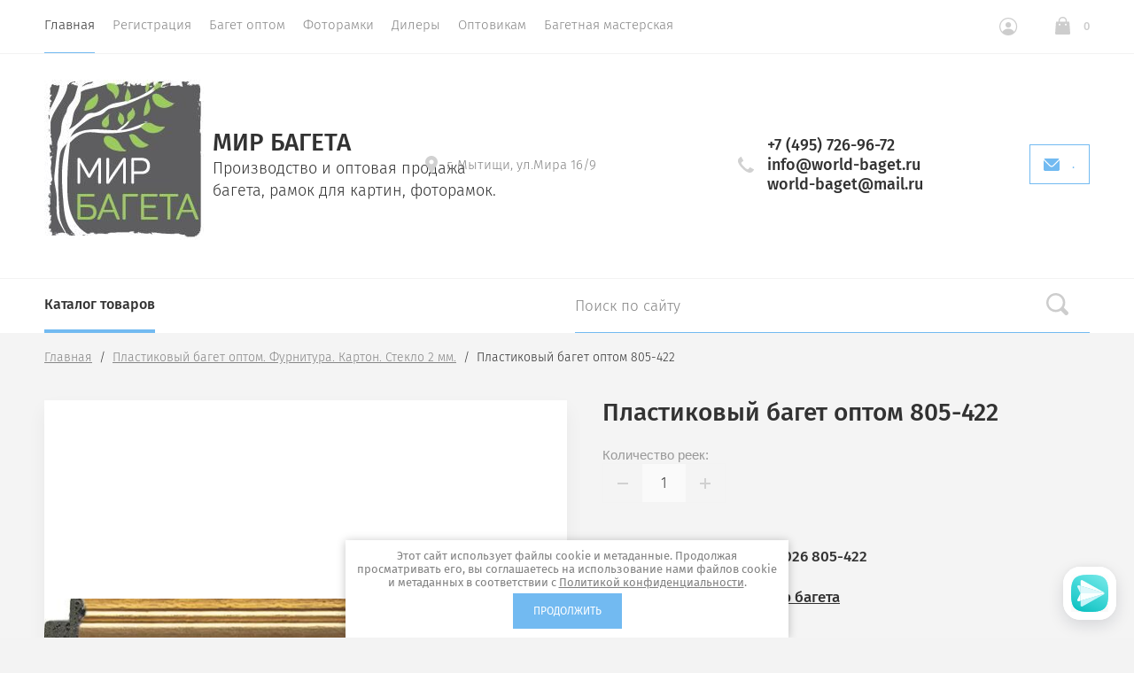

--- FILE ---
content_type: text/html; charset=utf-8
request_url: https://world-baget.ru/mir-bageta-mytishchi/product/plastikovyj-baget-optom-805-422
body_size: 16376
content:

			<!doctype html>
<html lang="ru">
<head>
	<meta charset="utf-8">
	<meta name="robots" content="all"/>
	<title>Пластиковый багет оптом 805-422</title>
	<meta name="description" content="Купить пластиковый багет оптом 805-422, дешево пластиковый багет оптом от производителя, купить багет оптом, багет оптом Москва, багет для картин, российский багет оптом, багет производства Россия.">
	<meta name="keywords" content="Купить пластиковый багет оптом 805-422, дешево пластиковый багет оптом от производителя, купить багет оптом, багет оптом Москва, багет для картин, российский багет оптом, багет производства Россия.">
	<meta name="SKYPE_TOOLBAR" content="SKYPE_TOOLBAR_PARSER_COMPATIBLE">
	<meta name="viewport" content="width=device-width, initial-scale=1.0, maximum-scale=1.0, user-scalable=no">
	<meta name="format-detection" content="telephone=no">
	<meta http-equiv="x-rim-auto-match" content="none">
		<!--<link rel="stylesheet" href="/t/v14303/images/css/theme.scss.css">-->

	<link rel="stylesheet" href="/g/css/styles_articles_tpl.css">
	<script src="/g/libs/jquery/1.10.2/jquery.min.js"></script>
	<meta name="yandex-verification" content="0277eea93a30dea1" />
<meta name="yandex-verification" content="0277eea93a30dea1" />
<meta name="google-site-verification" content="oilWDPk2Xg6UmqnI4RXq-bnE66VkAEsIHiqegyw-PUQ" />

            <!-- 46b9544ffa2e5e73c3c971fe2ede35a5 -->
            <script src='/shared/s3/js/lang/ru.js'></script>
            <script src='/shared/s3/js/common.min.js'></script>
        <link rel='stylesheet' type='text/css' href='/shared/s3/css/calendar.css' /><link rel='stylesheet' type='text/css' href='/shared/highslide-4.1.13/highslide.min.css'/>
<script type='text/javascript' src='/shared/highslide-4.1.13/highslide-full.packed.js'></script>
<script type='text/javascript'>
hs.graphicsDir = '/shared/highslide-4.1.13/graphics/';
hs.outlineType = null;
hs.showCredits = false;
hs.lang={cssDirection:'ltr',loadingText:'Загрузка...',loadingTitle:'Кликните чтобы отменить',focusTitle:'Нажмите чтобы перенести вперёд',fullExpandTitle:'Увеличить',fullExpandText:'Полноэкранный',previousText:'Предыдущий',previousTitle:'Назад (стрелка влево)',nextText:'Далее',nextTitle:'Далее (стрелка вправо)',moveTitle:'Передвинуть',moveText:'Передвинуть',closeText:'Закрыть',closeTitle:'Закрыть (Esc)',resizeTitle:'Восстановить размер',playText:'Слайд-шоу',playTitle:'Слайд-шоу (пробел)',pauseText:'Пауза',pauseTitle:'Приостановить слайд-шоу (пробел)',number:'Изображение %1/%2',restoreTitle:'Нажмите чтобы посмотреть картинку, используйте мышь для перетаскивания. Используйте клавиши вперёд и назад'};</script>
<link rel="icon" href="/favicon.png" type="image/png">

<!--s3_require-->
<link rel="stylesheet" href="/g/basestyle/1.0.1/user/user.css" type="text/css"/>
<link rel="stylesheet" href="/g/basestyle/1.0.1/user/user.brown.css" type="text/css"/>
<script type="text/javascript" src="/g/basestyle/1.0.1/user/user.js" async></script>
<!--/s3_require-->

		<link rel="stylesheet" href="/g/css/styles_articles_tpl.css">
<meta name="yandex-verification" content="0277eea93a30dea1" />
<meta name="yandex-verification" content="0277eea93a30dea1" />
<meta name="google-site-verification" content="oilWDPk2Xg6UmqnI4RXq-bnE66VkAEsIHiqegyw-PUQ" />

            <!-- 46b9544ffa2e5e73c3c971fe2ede35a5 -->
            <script src='/shared/s3/js/lang/ru.js'></script>
            <script src='/shared/s3/js/common.min.js'></script>
        <link rel='stylesheet' type='text/css' href='/shared/s3/css/calendar.css' /><link rel='stylesheet' type='text/css' href='/shared/highslide-4.1.13/highslide.min.css'/>
<script type='text/javascript' src='/shared/highslide-4.1.13/highslide-full.packed.js'></script>
<script type='text/javascript'>
hs.graphicsDir = '/shared/highslide-4.1.13/graphics/';
hs.outlineType = null;
hs.showCredits = false;
hs.lang={cssDirection:'ltr',loadingText:'Загрузка...',loadingTitle:'Кликните чтобы отменить',focusTitle:'Нажмите чтобы перенести вперёд',fullExpandTitle:'Увеличить',fullExpandText:'Полноэкранный',previousText:'Предыдущий',previousTitle:'Назад (стрелка влево)',nextText:'Далее',nextTitle:'Далее (стрелка вправо)',moveTitle:'Передвинуть',moveText:'Передвинуть',closeText:'Закрыть',closeTitle:'Закрыть (Esc)',resizeTitle:'Восстановить размер',playText:'Слайд-шоу',playTitle:'Слайд-шоу (пробел)',pauseText:'Пауза',pauseTitle:'Приостановить слайд-шоу (пробел)',number:'Изображение %1/%2',restoreTitle:'Нажмите чтобы посмотреть картинку, используйте мышь для перетаскивания. Используйте клавиши вперёд и назад'};</script>
<link rel="icon" href="/favicon.png" type="image/png">

<!--s3_require-->
<link rel="stylesheet" href="/g/basestyle/1.0.1/user/user.css" type="text/css"/>
<link rel="stylesheet" href="/g/basestyle/1.0.1/user/user.brown.css" type="text/css"/>
<script type="text/javascript" src="/g/basestyle/1.0.1/user/user.js" async></script>
<!--/s3_require-->
	



	<link rel="stylesheet" type="text/css" href="/g/shop2v2/default/css/theme.less.css"><script type="text/javascript" src="/g/printme.js"></script>
<script type="text/javascript" src="/g/shop2v2/default/js/tpl.js"></script>
<script type="text/javascript" src="/g/shop2v2/default/js/baron.min.js"></script>
<script type="text/javascript" src="/g/shop2v2/default/js/shop2.2.js"></script>
<script type="text/javascript">shop2.init({"productRefs": {"665128704":{"dlina":{"2.9":["904189304"]},"shirina_profilya":{"98476403":["904189304"]},"vysota_profilya":{"98476603":["904189304"]},"profil":{"102579603":["904189304"]},"cvet_71":{"95478403":["904189304"]}}},"apiHash": {"getPromoProducts":"0517da47139bad141e89904bac27d6b8","getSearchMatches":"62ec85775366d1d22d861cd04ae63245","getFolderCustomFields":"f49a8b8a515828aeae95d0eb07381cc2","getProductListItem":"9f0cb2af4b55807110160ef0929580b0","cartAddItem":"27202c13328e9eca00bc314912f45e8f","cartRemoveItem":"6c248aedc717bb5b91d258452d482300","cartUpdate":"b427527112519fe3ca4a09cab6f62c73","cartRemoveCoupon":"f2ae69d97bee676a6accd03845356b65","cartAddCoupon":"fbef95a66e896b834c5a6cb09227a4ef","deliveryCalc":"62e432282032a12cbb218b720d80b497","printOrder":"d88e9767224e2bc36e28a8e464e5882b","cancelOrder":"830a3d92f5ce6296e8f5f8dbadeabe57","cancelOrderNotify":"388bd6de0edac400681fa0ace9d3ea6b","repeatOrder":"02d0d240ff5f5d46f76a8384e57df0b4","paymentMethods":"d9ba9f1fe5b867e5c7be840bea2be210","compare":"622f25eeb8634620a86788ebf46f6d21"},"verId": 2253522,"mode": "product","step": "","uri": "/mir-bageta-mytishchi","IMAGES_DIR": "/d/","my": {"show_sections":true,"lazy_load_subpages":false,"new_alias":"New!","special_alias":"Sale!","price_fa_rouble":true,"buy_alias":"\u0412 \u043a\u043e\u0440\u0437\u0438\u043d\u0443","show_rating_sort":true,"search_range_max":800,"hide_share":true}});</script>
<style type="text/css">.product-item-thumb {width: 312px;}.product-item-thumb .product-image, .product-item-simple .product-image {height: 312px;width: 312px;}.product-item-thumb .product-amount .amount-title {width: 216px;}.product-item-thumb .product-price {//width: 262px;}.shop2-product .product-side-l {width: 200px;}.shop2-product .product-image {height: 190px;width: 200px;}.shop2-product .product-thumbnails li {width: 56px;height: 56px;}</style>	
	<script src="/g/libs/owl-carousel/2.2.1/owl.carousel.min.js" charset="utf-8"></script>
	<script src="/g/libs/jquery-formstyler/1.7.4/jquery.formstyler.min.js"></script>
	<script type="text/javascript" src="/g/s3/misc/eventable/0.0.1/s3.eventable.js"></script>
	<script type="text/javascript" src="/g/s3/misc/math/0.0.1/s3.math.js"></script>
	<script type="text/javascript" src="/g/s3/menu/allin/0.0.2/s3.menu.allin.js"></script>
	<script src="/g/s3/misc/form/1.0.0/s3.form.js" charset="utf-8"></script>
	<script src="/g/templates/shop2/2.74.2/js/plugins.min.js" charset="utf-8"></script>
	
	<!-- <script src="/g/templates/shop2/2.74.2/js/main.js" charset="utf-8"></script> -->
	<script src="/t/v14303/images/js/local_main.js" charset="utf-8"></script>
	<!--<link rel="stylesheet" href="/t/v14303/images/css/theme.scss.css">-->
	 	    <link rel="stylesheet" href="/t/v14303/images/theme6/theme.scss.css">
	<!--[if lt IE 10]>
<script src="/g/libs/ie9-svg-gradient/0.0.1/ie9-svg-gradient.min.js"></script>
<script src="/g/libs/jquery-placeholder/2.0.7/jquery.placeholder.min.js"></script>
<script src="/g/libs/jquery-textshadow/0.0.1/jquery.textshadow.min.js"></script>
<script src="/g/s3/misc/ie/0.0.1/ie.js"></script>
<![endif]-->
<!--[if lt IE 9]>
<script src="/g/libs/html5shiv/html5.js"></script>
<![endif]-->

<link rel="stylesheet" href="/t/v14303/images/css/site.addons.scss.css">

</head>
<body style="opacity: 0;">
	
	<div class="site-wrapper st-container" id="st-container">
		<div class="site_wrap_in  folder_wrap">
		<header role="banner" class="site-header">
			<div class="header_top">
				<div class="header_top__left_wrap">
											<nav class="menu-top-wrapper">
							<ul class="menu-top menu flex-menu"><li class="opened active"><a href="/" >Главная</a><ul class="level-2"><li><a href="/o-nas" >О нас</a></li><li><a href="/kontakty" >Контакты</a></li></ul></li><li><a href="/registraciya" >Регистрация</a></li><li><a href="http://world-baget.ru/magazin/folder/plastikovyy-baget-optom" >Багет оптом</a></li><li><a href="http://world-baget.ru/magazin/folder/standartnyye-ramki-i-ramy-iz-dekorativnogo-plastika-fotoramki-optom" >Фоторамки</a></li><li><a href="/dilery-kompanii-mir-bageta" >Дилеры</a></li><li><a href="/informatsiya-dlya-optovikov" >Оптовикам</a><ul class="level-2"><li><a href="/prays-listy" >Прайс-листы</a></li></ul></li><li><a href="/uslugi-bagetnoy-masterskoy-1" >Багетная мастерская</a></li></ul>      
						</nav>    
										<div data-effect="st-effect-1" class="button">
						<div></div>
						<div></div>
						<div></div>
					</div>
				</div>
				<div class="header_top__right_wrap">
					<div class="shop2-block login-form">
	<div class="block-title">
		<span>&nbsp;</span>
	</div>
	<div class="block-body">
					<form method="post" action="/registraciya">
				<strong>Кабинет</strong>
				<input type="hidden" name="mode" value="login" />
				<div class="row">
					<label class="field text"><input type="text" placeholder="Логин" name="login" id="login" tabindex="1" value="" /></label>
				</div>
				<div class="row">
					<label class="field password"><input type="password" placeholder="Пароль" name="password" id="password" tabindex="2" value="" /></label>
				</div>
				<div class="button-wrap"><button type="submit" class="signin-btn" tabindex="3">Войти</button></div>
			<re-captcha data-captcha="recaptcha"
     data-name="captcha"
     data-sitekey="6LcYvrMcAAAAAKyGWWuW4bP1De41Cn7t3mIjHyNN"
     data-lang="ru"
     data-rsize="invisible"
     data-type="image"
     data-theme="light"></re-captcha></form>
			<div class="clear-container"></div>
			<p>
				<a href="/registraciya/register" class="register">Регистрация</a>
				<a href="/registraciya/forgot_password" class="forgot">Забыли пароль?</a>
			</p>
						</div>
</div>				<div class="cart-wrapper">
					<div class="cart-block-btn   "><span class="cart-total-amount">0</span></div>
											<div class="cart-block-in">
							<div class="cart-in empty" id="shop2-cart-preview">
	<div class="cart-block">
		<div class="cart_title2">Корзина</div>
		<ul></ul>
		<div class="information-cart">
			<div class="information-cart-in">
				<div class="cart-total-amount"><div class="title">Товаров:</div><span>0</span></div>
				<div class="cart-total-sum"><div class="title">На сумму:</div>0.00 <span class="rouble"></span></div>
			</div>
		</div>
		<div class="cart-block-bot">
			<a href="/mir-bageta-mytishchi/cart" id="shop2-cart-preview" class="cart-link btn-variant1">Оформить</a>
			<a href="/mir-bageta-mytishchi?mode=cart&action=cleanup" class="remove-all-cart-poruduct">Очистить</a>
		</div>
	</div>
</div>						</div>
									</div>
			</div>
		</div>

		<div class="header_middle">
			<div class="header_middle__left_wrap">
				<a class="logo-top" href="http://world-baget.ru">
										<img style="margin-bottom: 10px;" src=/thumb/2/eFxrBJwMkUqFyqLIh0KcWw/1000r295/d/312109_9211.jpg  alt="">
										<span class="sn_name">
						<div class="name">Мир Багета</div>
						<div class="activity">Производство и оптовая продажа багета, рамок для картин, фоторамок.</div>
					</span>
				</a>
			</div>
			<div class="header_middle__right_wrap">
				<div class="contacts_wrap">
									<div class="address">
					<svg 
						xmlns="http://www.w3.org/2000/svg"
						xmlns:xlink="http://www.w3.org/1999/xlink"
						width="14px" height="20px">
						<path fill-rule="evenodd"  fill="rgb(209, 209, 209)"
						d="M7.001,0.000 C3.141,0.000 -0.000,3.085 -0.000,6.876 C-0.000,8.029 0.299,9.169 0.864,10.181 C0.875,10.205 0.887,10.229 0.900,10.252 L6.449,19.688 C6.563,19.881 6.773,20.000 7.000,20.000 C7.227,20.000 7.438,19.881 7.551,19.688 L13.100,10.252 C13.113,10.230 13.124,10.209 13.133,10.186 C13.701,9.173 14.000,8.029 14.000,6.876 C14.000,3.085 10.860,0.000 7.001,0.000 ZM7.001,9.375 C5.594,9.375 4.454,8.256 4.454,6.876 C4.454,5.494 5.594,4.375 7.001,4.375 C8.408,4.375 9.546,5.494 9.546,6.876 C9.546,8.256 8.408,9.375 7.001,9.375 Z"/>
					</svg>
					<div>г. Мытищи, ул.Мира 16/9</div>
				</div>
													<div class="phone">
						<svg 
							xmlns="http://www.w3.org/2000/svg"
							xmlns:xlink="http://www.w3.org/1999/xlink"
							width="18px" height="18px">
							<path fill-rule="evenodd"  fill="rgb(209, 209, 209)"
							d="M17.980,14.516 C17.942,14.365 17.844,14.237 17.707,14.161 L13.857,12.018 C13.612,11.882 13.303,11.947 13.135,12.171 C11.869,13.852 11.479,14.279 10.851,14.285 C9.449,14.285 3.708,8.531 3.708,7.134 C3.717,6.531 4.142,6.132 5.823,4.865 C6.048,4.696 6.113,4.388 5.977,4.143 L3.833,0.292 C3.758,0.157 3.629,0.057 3.478,0.020 C3.327,-0.018 3.168,0.009 3.037,0.094 C2.121,0.683 -0.007,2.260 -0.007,4.135 L-0.007,4.214 C-0.010,5.309 -0.020,8.220 4.878,13.116 C9.763,18.001 12.721,18.001 13.694,18.001 L13.863,18.001 C15.736,18.001 17.314,15.873 17.906,14.958 C17.991,14.827 18.017,14.667 17.980,14.516 Z"/>
						</svg>
						<div class="phone_in">
															<a href="tel:+7 (495) 726-96-72"><span>+7 (495) 726-96-72</span></a>
															<a href="tel:info@world-baget.ru"><span>info@world-baget.ru</span></a>
															<a href="tel:world-baget@mail.ru"><span>world-baget@mail.ru</span></a>
														<div class="free_call"></div>
						</div>
						
					</div>
						<a href="#" class="callback">
			<svg 
			xmlns="http://www.w3.org/2000/svg"
			xmlns:xlink="http://www.w3.org/1999/xlink"
			width="18px" height="14px">
			<path fill-rule="evenodd" d="M16.313,14.000 L1.688,14.000 C0.757,14.000 -0.000,13.246 -0.000,12.320 L-0.000,1.985 L6.782,8.691 L6.848,8.748 C7.519,9.245 8.141,9.576 9.000,9.576 C9.861,9.576 10.484,9.243 11.154,8.743 L18.000,1.983 L18.000,12.320 C18.000,13.246 17.243,14.000 16.313,14.000 ZM9.000,8.344 C8.542,8.344 8.191,8.202 7.622,7.785 L0.383,0.627 C0.693,0.247 1.159,-0.000 1.688,-0.000 L16.313,-0.000 C16.840,-0.000 17.307,0.247 17.617,0.627 L10.379,7.782 C9.810,8.202 9.459,8.344 9.000,8.344 Z"/>
		</svg>
		<div>.</div>
	</a>
	
				</div>
				</div>
</div>
<div class="header_bottom">
	<div class="header_bottom__left_wrap">
		<nav class="st-menu st-effect-1">
			<div class="header_top">
				<div class="header_top__left_wrap">
					<div class="menu_closer">
						<div></div>
						<div></div>
						<div></div>
					</div>
				</div>
				<div class="header_top__right_wrap">
					<div class="flex_fix_wrapper">
						<div class="shop2-block login-form">
	<div class="block-title">
		<span>&nbsp;</span>
	</div>
	<div class="block-body">
					<form method="post" action="/registraciya">
				<strong>Кабинет</strong>
				<input type="hidden" name="mode" value="login" />
				<div class="row">
					<label class="field text"><input type="text" placeholder="Логин" name="login" id="login" tabindex="1" value="" /></label>
				</div>
				<div class="row">
					<label class="field password"><input type="password" placeholder="Пароль" name="password" id="password" tabindex="2" value="" /></label>
				</div>
				<div class="button-wrap"><button type="submit" class="signin-btn" tabindex="3">Войти</button></div>
			<re-captcha data-captcha="recaptcha"
     data-name="captcha"
     data-sitekey="6LcYvrMcAAAAAKyGWWuW4bP1De41Cn7t3mIjHyNN"
     data-lang="ru"
     data-rsize="invisible"
     data-type="image"
     data-theme="light"></re-captcha></form>
			<div class="clear-container"></div>
			<p>
				<a href="/registraciya/register" class="register">Регистрация</a>
				<a href="/registraciya/forgot_password" class="forgot">Забыли пароль?</a>
			</p>
						</div>
</div>						<div class="menu_closer"></div>
					</div>
				</div>
			</div>
			 
			
			
							<ul class="menu-top clearfix">
															
											<li class="has-child"><a href="/magazin/folder/plastikovyy-baget-optom">Пластиковый багет оптом. Фурнитура. Картон. Стекло 2 мм.</a>
																													
										
																							<ul class="level-2 folderEmpty">
																	
																								
											<li ><a href="/magazin/folder/kupit-plastikovyy-baget"><span>Пластиковый багет</span></a>
										
										
																							</li>
																							
											<li ><a href="/magazin/folder/furnitura-optom"><span>Фурнитура оптом</span></a>
										
										
																							</li>
																							
											<li ><a href="/magazin/folder/podramnik-optom"><span>Подрамник оптом</span></a>
										
										
																							</li>
																							
											<li ><a href="/magazin/folder/karton-optom"><span>Картон оптом</span></a>
										
										
																							</li>
															</ul></li>
																							
											<li class="has-child"><a href="/magazin/folder/karton-dlya-paspartu-optom">Картон для паспарту оптом</a>
																													
										
																							<ul class="level-2 folderEmpty">
																	
																								
											<li ><a href="/magazin/folder/karton-dlya-paspartu-so-skidkoy"><span>Картон для паспарту со скидкой</span></a>
										
										
																							</li>
																							
											<li ><a href="/magazin/folder/kollektsiya-raduga"><span>Коллекция Радуга</span></a>
										
										
																							</li>
																							
											<li ><a href="/magazin/folder/zhemchuzhnaya-kollektsiya"><span>Жемчужная коллекция</span></a>
										
										
																							</li>
																							
											<li ><a href="/magazin/folder/solomennaya-kollektsiya"><span>Соломенная коллекция</span></a>
										
										
																							</li>
																							
											<li ><a href="/magazin/folder/lnyanaya-kollektsiya"><span>Льняная коллекция</span></a>
										
										
																							</li>
																							
											<li ><a href="/magazin/folder/zamshevaya-kollektsiya-barkhat"><span>Замшевая коллекция (Бархат)</span></a>
										
										
																							</li>
																							
											<li ><a href="/magazin/folder/klassicheskaya-kollektsiya"><span>Классическая коллекция</span></a>
										
										
																							</li>
															</ul></li>
																							
											<li class="has-child"><a href="/magazin/folder/standartnyye-ramki-i-ramy-iz-dekorativnogo-plastika-fotoramki-optom">Стандартные рамки и рамы из декоративного пластика, фоторамки оптом.</a>
																													
										
																							<ul class="level-2 folderEmpty">
																	
																								
											<li ><a href="/magazin/folder/ramki-iz-plastika-shirina-do-2-5-sm"><span>Рамки из пластика ширина до 2.5 см</span></a>
										
										
																							</li>
																							
											<li ><a href="/magazin/folder/standartnyye-ramki-iz-dekorativnogo-plastika-fotoramka-shirina-do-3-sm"><span>Стандартные рамки из декоративного пластика (фоторамка) ширина до 3 см</span></a>
										
										
																							</li>
																							
											<li ><a href="/magazin/folder/standartnyye-ramy-iz-dekorativnogo-plastika-shirina-do-4-sm-ramy-dlya-kartin"><span>Стандартные рамы из декоративного пластика ширина до 4 см. Рамы для картин.</span></a>
										
										
																							</li>
																							
											<li ><a href="/magazin/folder/standartnyye-ramy-iz-dekorativnogo-plastika-shirina-do-5-sm"><span>Стандартные рамы из декоративного пластика ширина до 5 см</span></a>
										
										
																							</li>
																							
											<li ><a href="/magazin/folder/ramki-dlya-kartin-ramki-dlya-vyshivok-fotoramki-5-sm"><span>Рамки для картин, рамки для вышивок, фоторамки 5 см</span></a>
										
										
																							</li>
																							
											<li ><a href="/magazin/folder/standartnyye-ramy-iz-dekorativnogo-plastika-svyshe-5-sm"><span>Стандартные рамы из декоративного пластика свыше 5 см</span></a>
										
										
																							</li>
																							
											<li ><a href="/mir-bageta-mytishchi/folder/ramki-dlya-kartin-korobochka"><span>Рамки для картин КОРОБОЧКА</span></a>
										
										
																							</li>
																							
											<li ><a href="/magazin/folder/ramki-dlya-almaznoy-mozaiki-30-2kh40-2-i-40-2kh50-2"><span>Рамки для алмазной мозаики 30,2х40,2 и 40,2х50,2</span></a>
										
										
																							</li>
																							
											<li ><a href="/magazin/folder/nabor-dlya-izgotovleniya-otpechatkov-detskikh-ruchek-i-nozhek"><span>Набор для изготовления отпечатков детских ручек и ножек</span></a>
										
										
																							</li>
															</ul></li>
																							
											<li class="has-child"><a href="/magazin/folder/ramki-dlya-ikon-vyshitykh-biserom">Рамки для икон вышитых бисером</a>
																													
										
																							<ul class="level-2 folderEmpty">
																	
																								
											<li ><a href="/magazin/folder/ramki-ramy-dlya-ikon-vyshitykh-biserom-raduga-bisera-kroshe"><span>Рамки / рамы для икон вышитых бисером Радуга бисера (Кроше)</span></a>
										
										
																							</li>
																							
											<li ><a href="/magazin/folder/ramki-dlya-ikon-raduga-bisera-iz-yuvelirnogo-bisera-ramka-dlya-ikony"><span>Рамки для икон  Радуга бисера  из ювелирного бисера, рамка для иконы</span></a>
										
										
																							</li>
																							
											<li ><a href="/magazin/folder/ramki-dlya-imennykh-ikon-charivna-mit"><span>Рамки для именных икон Чаривна мить</span></a>
										
										
																							</li>
																							
											<li ><a href="/magazin/folder/ramy-dlya-imennykh-ikon-panna-gamma"><span>Рамы для именных икон Панна Гамма</span></a>
										
										
																							</li>
																							
											<li ><a href="/magazin/folder/ramki-dlya-ikon-firmy-russkaya-iskusnitsa"><span>Рамки для икон фирмы Русская искусница</span></a>
										
										
																							</li>
																							
											<li ><a href="/magazin/folder/dekorativnyye-ramy-dlya-ikon-firmy-charivna-mit"><span>Декоративные рамы для икон фирмы Чаривна Мить</span></a>
										
										
																							</li>
																							
											<li ><a href="/magazin/folder/ramki-dlya-ikon-vyshitykh-biserom-pautinka"><span>Рамки для икон вышитых бисером  Паутинка</span></a>
										
										
																							</li>
															</ul></li>
																							
											<li class=""><a href="/magazin/folder/bagetnaya-masterskaya-mir-bageta">Багетная мастерская Мир багета</a>
																													
										
										
					</li></ul>
					
											
		</nav> 
	</div>
	<div class="header_bottom__right_wrap">
		<div class="form_wrapper">
				<div class="form_opener"></div>
				<form action="/mir-bageta-mytishchi/search" class="search_form" method="get">
					<input type="text" name="s[name]" size="20" id="shop2-name" class="search-text" onBlur="this.value=this.value==''?'Поиск по сайту':this.value;" onFocus="this.value=this.value=='Поиск по сайту'?'':this.value;" value="Поиск по сайту" />
					<input type="submit" class="search-button" value="" />
					<a href="#" class="big_opener"></a>
				<re-captcha data-captcha="recaptcha"
     data-name="captcha"
     data-sitekey="6LcYvrMcAAAAAKyGWWuW4bP1De41Cn7t3mIjHyNN"
     data-lang="ru"
     data-rsize="invisible"
     data-type="image"
     data-theme="light"></re-captcha></form> 
				
				
					
    
<div class="shop2-block search-form ">
	<div class="block_title">
		<strong>Расширенный поиск</strong>
	</div>
	<div class="block-body">
		<form action="/mir-bageta-mytishchi/search" enctype="multipart/form-data">
			<input type="hidden" name="sort_by" value=""/>
			
							<div class="row">
					<div class="row-title">Цена </div>
					<div class="price_wrap">
						<label><span>от</span><input name="s[price][min]" type="text" size="5" class="small" value="" /></label>
					<label><span>до</span><input name="s[price][max]" type="text" size="5" class="small" value="" /></label>
					</div>
				</div>
			
							<div class="row">
					<label class="row-title" for="shop2-name">Название:</label>
					<input type="text" name="s[name]" size="20" id="shop2-name" value="" />
				</div>
			
							<div class="row">
					<label class="row-title" for="shop2-article">Артикул:</label>
					<input type="text" name="s[article]" id="shop2-article" value="" />
				</div>
			
							<div class="row">
					<label class="row-title" for="shop2-text">Текст:</label>
					<input type="text" name="search_text" size="20" id="shop2-text"  value="" />
				</div>
			
			
							<div class="row">
					<div class="row-title">Выберите категорию:</div>
					<select name="s[folder_id]" id="s[folder_id]">
						<option value="">Все</option>
																											                            <option value="402670803" >
	                                 Пластиковый багет оптом. Фурнитура. Картон. Стекло 2 мм.
	                            </option>
	                        														                            <option value="403752603" >
	                                &raquo; Пластиковый багет
	                            </option>
	                        														                            <option value="402672003" >
	                                &raquo; Фурнитура оптом
	                            </option>
	                        														                            <option value="402672403" >
	                                &raquo; Подрамник оптом
	                            </option>
	                        														                            <option value="402672603" >
	                                &raquo; Картон оптом
	                            </option>
	                        														                            <option value="402671203" >
	                                 Картон для паспарту оптом
	                            </option>
	                        														                            <option value="402674603" >
	                                &raquo; Картон для паспарту со скидкой
	                            </option>
	                        														                            <option value="402674803" >
	                                &raquo; Коллекция Радуга
	                            </option>
	                        														                            <option value="402675003" >
	                                &raquo; Жемчужная коллекция
	                            </option>
	                        														                            <option value="402675403" >
	                                &raquo; Соломенная коллекция
	                            </option>
	                        														                            <option value="402675603" >
	                                &raquo; Льняная коллекция
	                            </option>
	                        														                            <option value="402675803" >
	                                &raquo; Замшевая коллекция (Бархат)
	                            </option>
	                        														                            <option value="402676003" >
	                                &raquo; Классическая коллекция
	                            </option>
	                        														                            <option value="403446603" >
	                                 Стандартные рамки и рамы из декоративного пластика, фоторамки оптом.
	                            </option>
	                        														                            <option value="403562003" >
	                                &raquo; Рамки из пластика ширина до 2.5 см
	                            </option>
	                        														                            <option value="403562203" >
	                                &raquo; Стандартные рамки из декоративного пластика (фоторамка) ширина до 3 см
	                            </option>
	                        														                            <option value="403562403" >
	                                &raquo; Стандартные рамы из декоративного пластика ширина до 4 см. Рамы для картин.
	                            </option>
	                        														                            <option value="403562803" >
	                                &raquo; Стандартные рамы из декоративного пластика ширина до 5 см
	                            </option>
	                        														                            <option value="403563003" >
	                                &raquo; Рамки для картин, рамки для вышивок, фоторамки 5 см
	                            </option>
	                        														                            <option value="403563403" >
	                                &raquo; Стандартные рамы из декоративного пластика свыше 5 см
	                            </option>
	                        														                            <option value="210907301" >
	                                &raquo; Рамки для картин КОРОБОЧКА
	                            </option>
	                        														                            <option value="404637803" >
	                                &raquo; Рамки для алмазной мозаики 30,2х40,2 и 40,2х50,2
	                            </option>
	                        														                            <option value="404637603" >
	                                &raquo; Набор для изготовления отпечатков детских ручек и ножек
	                            </option>
	                        														                            <option value="403446803" >
	                                 Рамки для икон вышитых бисером
	                            </option>
	                        														                            <option value="403555003" >
	                                &raquo; Рамки / рамы для икон вышитых бисером Радуга бисера (Кроше)
	                            </option>
	                        														                            <option value="403555403" >
	                                &raquo; Рамки для икон  Радуга бисера  из ювелирного бисера, рамка для иконы
	                            </option>
	                        														                            <option value="403555603" >
	                                &raquo; Рамки для именных икон Чаривна мить
	                            </option>
	                        														                            <option value="403555803" >
	                                &raquo; Рамы для именных икон Панна Гамма
	                            </option>
	                        														                            <option value="403556203" >
	                                &raquo; Рамки для икон фирмы Русская искусница
	                            </option>
	                        														                            <option value="403556403" >
	                                &raquo; Декоративные рамы для икон фирмы Чаривна Мить
	                            </option>
	                        														                            <option value="403556603" >
	                                &raquo; Рамки для икон вышитых бисером  Паутинка
	                            </option>
	                        														                            <option value="403446403" >
	                                 Багетная мастерская Мир багета
	                            </option>
	                        											</select>
				</div>
						

						<div id="shop2_search_global_fields">
				
							</div>
						
							<div class="row">
					<div class="row-title">Производитель:</div>
					<select name="s[vendor_id]">
						<option value="">Все</option>          
	                    	                        <option value="33672003" >Китай</option>
	                    	                        <option value="39248203" >Компания Мир багета</option>
	                    	                        <option value="33987603" >Мир багета</option>
	                    	                        <option value="33941803" >Россия</option>
	                    					</select>
				</div>
			
							<div class="row">
					<div class="row-title">Новинка:</div>
					<select name="s[new]">
						<option value="">Все</option>
	                    <option value="1">да</option>
	                    <option value="0">нет</option>
					</select>
				</div>
			
							<div class="row">
					<div class="row-title">Спецпредложение:</div>
					<select name="s[special]">
						<option value="">Все</option>
	                    <option value="1">да</option>
	                    <option value="0">нет</option>
					</select>
				</div>
			
							<div class="row">
					<div class="row-title">Результатов на странице:</div>
					<select name="s[products_per_page]">
									            				            				            <option value="5">5</option>
			            				            				            <option value="20">20</option>
			            				            				            <option value="35">35</option>
			            				            				            <option value="50">50</option>
			            				            				            <option value="65">65</option>
			            				            				            <option value="80">80</option>
			            				            				            <option value="95">95</option>
			            					</select>
				</div>
						<div id="shop2_search_custom_fields"></div>
			<div class="row_submit">
				<button type="submit" class="search-btn">Показать</button>
			</div>
			
		<re-captcha data-captcha="recaptcha"
     data-name="captcha"
     data-sitekey="6LcYvrMcAAAAAKyGWWuW4bP1De41Cn7t3mIjHyNN"
     data-lang="ru"
     data-rsize="invisible"
     data-type="image"
     data-theme="light"></re-captcha></form>
		<div class="clear-container"></div>
	</div>
</div><!-- Search Form -->		</div>
	</div>
</div>
</header>
<div class="content-wrapper clear-self">
			<div class="h1_wrap">
			
<div class="site-path" data-url="/"><a href="/">Главная</a>  /  <a href="/magazin/folder/plastikovyy-baget-optom">Пластиковый багет оптом. Фурнитура. Картон. Стекло 2 мм.</a>  /  Пластиковый багет оптом 805-422</div>					</div>   
		    
	<div class="content_in_wrap">
				<main role="main" class="main centered">
			<div class="content">
				<div class="content-inner">	
		<div class="shop2-cookies-disabled shop2-warning hide"></div>
			
	
	
		
							
			
							
			
							
			
		
					

<form 
	method="post" 
	action="/mir-bageta-mytishchi?mode=cart&amp;action=add" 
	accept-charset="utf-8"
	class="shop2-product">

	<input type="hidden" name="kind_id" value="904189304"/>
	<input type="hidden" name="product_id" value="665128704"/>
	<input type="hidden" name="meta" value='{&quot;dlina&quot;:&quot;2.9&quot;,&quot;shirina_profilya&quot;:&quot;98476403&quot;,&quot;vysota_profilya&quot;:&quot;98476603&quot;,&quot;profil&quot;:&quot;102579603&quot;,&quot;cvet_71&quot;:[&quot;95478403&quot;]}'/>
	<div class="product-side-l">
		
		<div class="product-image">
							<a href="/d/805-422_plastikovyj_baget_deshevo_mir_bageta_moskva_mytishchi.jpg" class="product-image-a">
				  <img src="/thumb/2/2NcYciFALWW3PRQlJR0Jpg/730r730/d/805-422_plastikovyj_baget_deshevo_mir_bageta_moskva_mytishchi.jpg"  />
				</a>
													<a href="/d/805-422_plastikovyy_baget_optom_ot_proizvoditelya_mir_bageta.jpg" style="display: none;" class="product-image-a">
						<img src="/thumb/2/cO81cyCrJPuf_E2yPjw_LA/730r730/d/805-422_plastikovyy_baget_optom_ot_proizvoditelya_mir_bageta.jpg" alt="" />
					</a>
									<a href="/d/chertezh_805.jpg" style="display: none;" class="product-image-a">
						<img src="/thumb/2/I5jMYuVfwZCUEyX1PAB3kg/730r730/d/chertezh_805.jpg" alt="" />
					</a>
									<div class="verticalMiddle"></div>
			            		</div>
				<div class="product-thumbnails">
			<ul>

																										<div class="slide-thumb">
											<li class="active">
							<a href="/d/805-422_plastikovyj_baget_deshevo_mir_bageta_moskva_mytishchi.jpg" class="active">
								<img src="/thumb/2/q9B7r4pDIVkm6ekUv0093g/156r146/d/805-422_plastikovyj_baget_deshevo_mir_bageta_moskva_mytishchi.jpg" alt=""  />
							</a>
						</li>
									
											<li>
							<a href="/d/805-422_plastikovyy_baget_optom_ot_proizvoditelya_mir_bageta.jpg">
								<img src="/thumb/2/Y5y5cJ0JTMXz6Kb_25kxFA/156r146/d/805-422_plastikovyy_baget_optom_ot_proizvoditelya_mir_bageta.jpg" alt="" />
							</a>
						</li>
											<li>
							<a href="/d/chertezh_805.jpg">
								<img src="/thumb/2/0fBffV4B3WvcYWVenhmk9w/156r146/d/chertezh_805.jpg" alt="" />
							</a>
						</li>
									</div>
			</ul>
		</div>
			</div>
	<div class="product-side-r">
									<h1 class="product_name no-raiting">Пластиковый багет оптом 805-422</h1>
					
			
			<div class="form-add">
								
				
	<div class="product-amount">
					<div class="amount-title">
								Количество реек:
							</div>
							<div class="shop2-product-amount">
				<button type="button" class="amount-minus">&#8722;</button><input type="text" name="amount" maxlength="4" value="1" /><button type="button" class="amount-plus">&#43;</button>
			</div>
			</div>
				
				
			</div>
			
					
	
	
					<div class="product_article"><span>Артикул:</span> 00026 805-422</div>
	
			

		<div class="product-details">

			
 
  
   <div class="shop2-product-options"><div class="even vendor_name"><div class="option_name">Производитель:</div><div class="vendor_value"><a href="/magazin/vendor/mir-bageta">Мир багета</a></div></div><div class="odd"><div class="option_name">Длина</div><div class="option_value">2.9 </div></div><div class="even type-select"><div class="option_name">Ширина профиля</div><div class="option_value">26 мм</div></div><div class="odd type-select"><div class="option_name">Высота профиля</div><div class="option_value">16 мм</div></div><div class="even type-select"><div class="option_name">Профиль багета</div><div class="option_value">Классический</div></div><div class="odd"><div class="option_name">Цвет</div><div class="option_value">
	
				
		
						<ul class="shop2-color-ext-multi">
																			
																
											<li style="background-color: #d9b138">
															<ul>
									<li>
																					<img src="/g/spacer.gif" style="background: #d9b138;" width="96" height="96" alt="">
										
										Золото
									</li>
								</ul>
													</li>
					
							</ul>

		
	
</div></div></div>
   

			
			<div class="shop2-clear-container"></div>
		</div>
				        
       			</div>
	<div class="shop2-clear-container"></div>
<re-captcha data-captcha="recaptcha"
     data-name="captcha"
     data-sitekey="6LcYvrMcAAAAAKyGWWuW4bP1De41Cn7t3mIjHyNN"
     data-lang="ru"
     data-rsize="invisible"
     data-type="image"
     data-theme="light"></re-captcha></form><!-- Product -->

	



	<div class="shop-product-tabulation" id="product_tabs">
					<ul class="shop-product-tabs">
				<li class="active-tab"><a href="#shop2-tabs-1">Параметры</a></li><li ><a href="#shop2-tabs-2">Описание</a></li>
			</ul>

						<div class="shop-product-desc">
				
								<div class="desc-area active-area" id="shop2-tabs-1">
					<table class="shop2-product-params"><tr class="even"><th>Ширина профиля</th><td>26 мм</td></tr><tr class="odd"><th>Высота профиля</th><td>16 мм</td></tr><tr class="even"><th>Профиль багета</th><td>Классический</td></tr><tr class="odd"><th>Цвет</th><td>	
	
	
		
			<ul class="shop2-color-ext-list">
														<li  style="background-color:#d9b138" class="shop2-color-ext-selected">
						<div>
															<img src="/g/spacer.gif" style="background: #d9b138;" width="96" height="96" alt="">
							
							Золото
						</div>
					</li>
							</ul>
			
		
	
</td></tr></table>
					<div class="shop2-clear-container"></div>
				</div>
				
								<div class="desc-area " id="shop2-tabs-2">
					<p>Для того, чтобы купить пластиковый багет оптом, необходимо зарегистрироваться или авторизироваться в интернет-магазине:<a href="/"> Багет, паспарту, оборудование оптом.</a></p>

<p>Пластиковый багет оптом 805-422 ширина 26 мм  высота 16 мм профиль -классический , наличие декора - декоративный , оттенок - темное золото , стиль - современный , предназначение - для графики<br />
Длина рейки 2,9 м. Количество в коробке 81 (шт. реек) </p>

<p>Купить  <a href="/magazin/folder/kupit-plastikovyy-baget"><strong>пластиковый багет оптом</strong></a> можно коробкой или по одной рейке. <strong> </strong></p>

<p> </p>
					<div class="shop2-clear-container"></div>
				</div>
								
								
				<div class="desc-area review-desc " id="shop2-tabs-4">
									</div>
				
				
				
				
			</div><!-- Product Desc -->
		
				<div class="shop2-clear-container"></div>
	</div>

	

<div class="buy-one-click-form-wr">
	    <div class="buy-one-click-form-in" >
	        <div class="close-form">
	        	<div></div>
	        	<div></div>
	        </div>
	        <div class="tpl-anketa" data-api-url="/-/x-api/v1/public/?method=form/postform&param[form_id]=15965203&ver_id=2253522" data-api-type="form">
	<div class="title">Купить в один клик</div>			<form method="post" action="/">
		<input type="hidden" name="params[placeholdered_fields]" value="1" />
		<input type="hidden" name="form_id" value="15965203">
		<input type="hidden" name="tpl" value="db:form.minimal-2.2.74.tpl">
									        <div class="tpl-field type-text blockHidden">
                                          <div class="field-value">
                                    <input type="hidden" size="30" maxlength="100" value="" name="d[0]" placeholder="Название товара"class="productName" />
	            	            	          </div>
	        </div>
	        						        <div class="tpl-field type-text blockHidden">
                                          <div class="field-value">
                                    <input type="hidden" size="30" maxlength="100" value="" name="d[1]" placeholder="Ссылка на страницу товара"class="productLink" />
	            	            	          </div>
	        </div>
	        						        <div class="tpl-field type-text blockHidden">
                                          <div class="field-value">
                                    <input type="hidden" size="30" maxlength="100" value="18.118.55.86" name="d[2]" placeholder="IP адрес заказчика" />
	            	            	          </div>
	        </div>
	        						        <div class="tpl-field type-text field-required">
                                          <div class="field-value">
                                    <input  type="text" size="30" maxlength="100" value="" name="d[3]" placeholder="Ваше имя *" />
	            	            	          </div>
	        </div>
	        						        <div class="tpl-field type-text field-required">
                                          <div class="field-value">
                                    <input  type="text" size="30" maxlength="100" value="" name="d[4]" placeholder="Ваш контактный телефон *" />
	            	            	          </div>
	        </div>
	        						        <div class="tpl-field type-textarea">
                                          <div class="field-value">
                  	            	<textarea cols="50" rows="7" name="d[5]" placeholder="Комментарий"></textarea>
	            	            	          </div>
	        </div>
	        		
		
		<div class="tpl-field tpl-field-button">
			<button type="submit" class="tpl-form-button">Отправить</button>
		</div>

		<re-captcha data-captcha="recaptcha"
     data-name="captcha"
     data-sitekey="6LcYvrMcAAAAAKyGWWuW4bP1De41Cn7t3mIjHyNN"
     data-lang="ru"
     data-rsize="invisible"
     data-type="image"
     data-theme="light"></re-captcha></form>
					</div>
	    </div>
</div>


        
            <h4 class="shop2-product-folders-header">Находится в разделах</h4>
        <div class="shop2-product-folders"><a href="/magazin/folder/plastikovyy-baget-optom">Пластиковый багет оптом. Фурнитура. Картон. Стекло 2 мм.<span></span></a><a href="/magazin/folder/kupit-plastikovyy-baget">Пластиковый багет<span></span></a></div>
    
		<p><a href="javascript:shop2.back()" class="shop2-btn shop2-btn-back">Назад</a></p>

	

			
	
	<div class="shop2-panel" id="shop2-panel">
		<div class="shop2-panel-content">
						<a class="shop2-panel-btn disabled">Оформить заказ</a>
			
			<div class="shop2-panel-cart">
				<a class="shop2-panel-link-disabled">Корзина</a>
				<div class="shop2-panel-count">0</div>
					
				<div class="shop2-panel-total">
											пусто
									</div>
			</div>
			
					</div>
	</div>

	
		</div> <!-- .content-inner -->
			</div> <!-- .content -->
		</main> <!-- .main -->
	</div>
</div> <!-- .content-wrapper -->
</div>
			</div>
<footer role="contentinfo" class="site-footer">
	<div class="footer_main_in">
		<div class="site-footer__left">
			<div class="footer_left_in">
				<div class="footer_name">
					<div class="top">
						<div class="name">Мир Багета</div>
						<div class="activity">Производство и оптовая продажа багета, рамок для картин, фоторамок.</div>
					</div>
											<div class="counters" style="display:block;"><!--LiveInternet counter--><script type="text/javascript">
document.write("<a href='//www.liveinternet.ru/click' "+
"target=_blank><img src='//counter.yadro.ru/hit?t12.1;r"+
escape(document.referrer)+((typeof(screen)=="undefined")?"":
";s"+screen.width+"*"+screen.height+"*"+(screen.colorDepth?
screen.colorDepth:screen.pixelDepth))+";u"+escape(document.URL)+
";h"+escape(document.title.substring(0,150))+";"+Math.random()+
"' alt='' title='LiveInternet: показано число просмотров за 24"+
" часа, посетителей за 24 часа и за сегодня' "+
"border='0' width='88' height='31'><\/a>")
</script><!--/LiveInternet-->


<!-- Yandex.Metrika counter -->
<script type="text/javascript" >
   (function(m,e,t,r,i,k,a){m[i]=m[i]||function(){(m[i].a=m[i].a||[]).push(arguments)};
   m[i].l=1*new Date();k=e.createElement(t),a=e.getElementsByTagName(t)[0],k.async=1,k.src=r,a.parentNode.insertBefore(k,a)})
   (window, document, "script", "https://mc.yandex.ru/metrika/tag.js", "ym");

   ym(54214906, "init", {
        clickmap:true,
        trackLinks:true,
        accurateTrackBounce:true,
        webvisor:true
   });
</script>
<noscript><div><img src="https://mc.yandex.ru/watch/54214906" style="position:absolute; left:-9999px;" alt="" /></div></noscript>
<!-- /Yandex.Metrika counter -->

<script type='text/javascript'>
(function () {
    window['yandexChatWidgetCallback'] = function() {
        try {
            window.yandexChatWidget = new Ya.ChatWidget({
                guid: 'e13761c4-dd95-4eda-960c-d92037a26ad1',
                buttonText: '',
                title: 'Чат',
                theme: 'light',
                collapsedDesktop: 'never',
                collapsedTouch: 'never'
            });
        } catch(e) { }
    };
    var n = document.getElementsByTagName('script')[0],
        s = document.createElement('script');
    s.async = true;
    s.src = 'https://chat.s3.yandex.net/widget.js';
    n.parentNode.insertBefore(s, n);
})();
</script>
<!--__INFO2026-01-21 12:20:01INFO__-->
</div>
										<div class="bottom">
																														<p>Copyright &copy; 2018 - 2026 </p>

<p>&nbsp;</p></div>
					</div>
					<div class="footer_menu">
												<nav class="menu-top-wrapper">
							<ul class="menu-footer clearfix"><li class="opened active"><a href="/" >Главная</a><ul class="level-2"><li><a href="/o-nas" >О нас</a></li><li><a href="/kontakty" >Контакты</a></li></ul></li><li><a href="/registraciya" >Регистрация</a></li><li><a href="http://world-baget.ru/magazin/folder/plastikovyy-baget-optom" >Багет оптом</a></li><li><a href="http://world-baget.ru/magazin/folder/standartnyye-ramki-i-ramy-iz-dekorativnogo-plastika-fotoramki-optom" >Фоторамки</a></li><li><a href="/dilery-kompanii-mir-bageta" >Дилеры</a></li><li><a href="/informatsiya-dlya-optovikov" >Оптовикам</a><ul class="level-2"><li><a href="/prays-listy" >Прайс-листы</a></li></ul></li><li><a href="/uslugi-bagetnoy-masterskoy-1" >Багетная мастерская</a></li></ul>      
						</nav>    
											</div>
				</div>
			</div>

			<div class="site-footer__right">
				<div class="footer_right_in">
					<div class="contscts_wrap">
											<div class="address">
							<svg 
								xmlns="http://www.w3.org/2000/svg"
								xmlns:xlink="http://www.w3.org/1999/xlink"
								width="14px" height="20px">
								<path fill-rule="evenodd"  fill="rgb(209, 209, 209)"
								d="M7.001,0.000 C3.141,0.000 -0.000,3.085 -0.000,6.876 C-0.000,8.029 0.299,9.169 0.864,10.181 C0.875,10.205 0.887,10.229 0.900,10.252 L6.449,19.688 C6.563,19.881 6.773,20.000 7.000,20.000 C7.227,20.000 7.438,19.881 7.551,19.688 L13.100,10.252 C13.113,10.230 13.124,10.209 13.133,10.186 C13.701,9.173 14.000,8.029 14.000,6.876 C14.000,3.085 10.860,0.000 7.001,0.000 ZM7.001,9.375 C5.594,9.375 4.454,8.256 4.454,6.876 C4.454,5.494 5.594,4.375 7.001,4.375 C8.408,4.375 9.546,5.494 9.546,6.876 C9.546,8.256 8.408,9.375 7.001,9.375 Z"/>
							</svg>
							<div>г. Мытищи, ул.Мира 16/9</div>
						</div>
										<div class="phone">
						<svg 
						xmlns="http://www.w3.org/2000/svg"
						xmlns:xlink="http://www.w3.org/1999/xlink"
						width="18px" height="18px">
						<path fill-rule="evenodd"  fill="rgb(209, 209, 209)"
						d="M17.980,14.516 C17.942,14.365 17.844,14.237 17.707,14.161 L13.857,12.018 C13.612,11.882 13.303,11.947 13.135,12.171 C11.869,13.852 11.479,14.279 10.851,14.285 C9.449,14.285 3.708,8.531 3.708,7.134 C3.717,6.531 4.142,6.132 5.823,4.865 C6.048,4.696 6.113,4.388 5.977,4.143 L3.833,0.292 C3.758,0.157 3.629,0.057 3.478,0.020 C3.327,-0.018 3.168,0.009 3.037,0.094 C2.121,0.683 -0.007,2.260 -0.007,4.135 L-0.007,4.214 C-0.010,5.309 -0.020,8.220 4.878,13.116 C9.763,18.001 12.721,18.001 13.694,18.001 L13.863,18.001 C15.736,18.001 17.314,15.873 17.906,14.958 C17.991,14.827 18.017,14.667 17.980,14.516 Z"/>
					</svg>
					<div class="phone_in">
													<a href="tel:+7 (495) 726-96-72"><span>+7 (495) 726-96-72</span></a>
													<a href="tel:info@world-baget.ru"><span>info@world-baget.ru</span></a>
													<a href="tel:world-baget@mail.ru"><span>world-baget@mail.ru</span></a>
												<div class="free_call"></div>
					</div>
				</div>
								<div class="soc_wrap">
					<div class="title">Мы в социальных сетях:</div><!-- Временно -->
					<div class="soc_items">
																																	<a href="https://twitter.com" target="_blank" class="soc_item"><img src=/thumb/2/xQRgdFjiEnJ_rozDd3MM0Q/25r22/d/tw.svg  alt=""></a>
																											<a href="https://vk.com" target="_blank" class="soc_item"><img src=/thumb/2/8m-DJEUdSGej-8UmNK-Hfg/25r22/d/vk.svg  alt=""></a>
																											<a href="https://instagram.com" target="_blank" class="soc_item"><img src=/thumb/2/cKniG2sIvM5o5SY_cGr_mQ/25r22/d/ig.svg  alt=""></a>
																		</div>
				</div>
							</div>
			<div class="form_wrap">
				<div class="title_wrap">
					<div class="title"></div>
					<div class="subtitle"></div>
					<div class="form_in">
											</div>
				</div>
				<div class="site-copy"><span style='font-size:14px;' class='copyright'><!--noindex--> Заказ, разработка, <span style="text-decoration:underline; cursor: pointer;" onclick="javascript:window.open('https://megagr'+'oup.ru/?utm_referrer='+location.hostname)" class="copyright">создание сайтов</span> в студии Мегагрупп. <!--/noindex-->

</span></div>
			</div>
		</div>
	</div>
</div>
<div class="site-footer__left_copy">
	<div class="footer_left_in">
		<div class="footer_name">
			<div class="top">
				<div class="name">Мир Багета</div>
				
				<div class="activity">Производство и оптовая продажа багета, рамок для картин, фоторамок.</div>
			</div>
							<div class="counters" style="display:none;"><!--LiveInternet counter--><script type="text/javascript">
document.write("<a href='//www.liveinternet.ru/click' "+
"target=_blank><img src='//counter.yadro.ru/hit?t12.1;r"+
escape(document.referrer)+((typeof(screen)=="undefined")?"":
";s"+screen.width+"*"+screen.height+"*"+(screen.colorDepth?
screen.colorDepth:screen.pixelDepth))+";u"+escape(document.URL)+
";h"+escape(document.title.substring(0,150))+";"+Math.random()+
"' alt='' title='LiveInternet: показано число просмотров за 24"+
" часа, посетителей за 24 часа и за сегодня' "+
"border='0' width='88' height='31'><\/a>")
</script><!--/LiveInternet-->


<!-- Yandex.Metrika counter -->
<script type="text/javascript" >
   (function(m,e,t,r,i,k,a){m[i]=m[i]||function(){(m[i].a=m[i].a||[]).push(arguments)};
   m[i].l=1*new Date();k=e.createElement(t),a=e.getElementsByTagName(t)[0],k.async=1,k.src=r,a.parentNode.insertBefore(k,a)})
   (window, document, "script", "https://mc.yandex.ru/metrika/tag.js", "ym");

   ym(54214906, "init", {
        clickmap:true,
        trackLinks:true,
        accurateTrackBounce:true,
        webvisor:true
   });
</script>
<noscript><div><img src="https://mc.yandex.ru/watch/54214906" style="position:absolute; left:-9999px;" alt="" /></div></noscript>
<!-- /Yandex.Metrika counter -->

<script type='text/javascript'>
(function () {
    window['yandexChatWidgetCallback'] = function() {
        try {
            window.yandexChatWidget = new Ya.ChatWidget({
                guid: 'e13761c4-dd95-4eda-960c-d92037a26ad1',
                buttonText: '',
                title: 'Чат',
                theme: 'light',
                collapsedDesktop: 'never',
                collapsedTouch: 'never'
            });
        } catch(e) { }
    };
    var n = document.getElementsByTagName('script')[0],
        s = document.createElement('script');
    s.async = true;
    s.src = 'https://chat.s3.yandex.net/widget.js';
    n.parentNode.insertBefore(s, n);
})();
</script>
<!--__INFO2026-01-21 12:20:01INFO__-->
</div>
						<div class="bottom">
																				<p>Copyright &copy; 2018 - 2026 </p>

<p>&nbsp;</p></div>
			</div>
		</div>
		<div class="site-copy"><span style='font-size:14px;' class='copyright'><!--noindex--> Заказ, разработка, <span style="text-decoration:underline; cursor: pointer;" onclick="javascript:window.open('https://megagr'+'oup.ru/?utm_referrer='+location.hostname)" class="copyright">создание сайтов</span> в студии Мегагрупп. <!--/noindex-->

</span></div> 
	</div>
</footer> <!-- .site-footer -->
</div>
</div>
<script>
	
	    $('ul.menu.flex-menu').flexMenu({});
	    $('.header_top > .header_top__left_wrap > .menu-top-wrapper > .menu-top').s3MenuAllIn({
	        type: 'bottom',
	        showTime: 150,
	        hideTime: 150
	    });
	
</script>
<link rel="stylesheet" href="/t/v14303/images/css/ors_privacy.scss.css">
<script src="/t/v14303/images/js/ors_privacy.js"></script>

<div class="cookies-warning cookies-block-js">
	<div class="cookies-warning__body">
		Этот сайт использует файлы cookie и метаданные. 
Продолжая просматривать его, вы соглашаетесь на использование нами файлов cookie и метаданных в соответствии 
с <a target="_blank" href="/politika-konfidencialnosti">Политикой конфиденциальности</a>. <br>
		<div class="cookies-warning__close gr-button-5 cookies-close-js">
			Продолжить
		</div>
	</div>
</div>
<!-- assets.bottom -->
<!-- </noscript></script></style> -->
<script src="/my/s3/js/site.min.js?1768977519" ></script>
<script src="/my/s3/js/site/defender.min.js?1768977519" ></script>
<script src="https://cp.onicon.ru/loader/5c752512b887ee91498b4b42.js" data-auto async></script>
<script >/*<![CDATA[*/
var megacounter_key="bb4416a5d1cd02c690ee34aebe1e5def";
(function(d){
    var s = d.createElement("script");
    s.src = "//counter.megagroup.ru/loader.js?"+new Date().getTime();
    s.async = true;
    d.getElementsByTagName("head")[0].appendChild(s);
})(document);
/*]]>*/</script>
<script >/*<![CDATA[*/
$ite.start({"sid":2237097,"vid":2253522,"aid":2658588,"stid":4,"cp":21,"active":true,"domain":"world-baget.ru","lang":"ru","trusted":false,"debug":false,"captcha":3});
/*]]>*/</script>
<!-- /assets.bottom -->
</body>
<!-- ID -->
</html>	


--- FILE ---
content_type: text/css
request_url: https://world-baget.ru/t/v14303/images/css/site.addons.scss.css
body_size: 505
content:
.cart-wrapper .cart-block-in .shop2-btn.shop2-btn-back.aja {
  display: none; }

.shop2-filter-wr .shop-filter .filter-param .price_range {
  padding-top: 0; }

.shop-filter .range_slider_wrapper .price_range .small {
  margin: 0;
  border: 1px solid #f3f3f3;
  padding: 10px 10px; }

.shop-filter .range_slider_wrapper .price_range .small.hight {
  text-align: left; }

.header_middle__right_wrap .form_wrap_in .tpl-field.type-checkbox ul {
  margin: 0;
  padding: 0;
  list-style: none; }
  .header_middle__right_wrap .form_wrap_in .tpl-field.type-checkbox ul input[type="checkbox"] {
    width: 13px;
    height: 13px;
    padding: 0;
    margin: 0 5px 0 0; }
    .header_middle__right_wrap .form_wrap_in .tpl-field.type-checkbox ul input[type="checkbox"]:focus {
      background: #f2f2f2;
      border-color: transparent;
      -webkit-appearance: checkbox; }

@media (max-width: 510px) {
  .header_middle__right_wrap .form_wrap_fixed.opened {
    z-index: 99 !important; } }

@media (max-width: 480px) {
  .about_news_wrap__right .news_wrapper {
    flex-wrap: wrap; }
    .about_news_wrap__right .news_wrapper .block-in {
      width: 100%;
      max-width: 100%;
      padding-right: 0; }

  .g-page-article__image {
    float: none; }

  .g-page-article__text img {
    max-width: 100%; }
    .g-page-article__text table img {
      max-width: 100%; } }

.site-footer__right .footer_right_in {
  width: 100%; }

@media (max-width: 1024px) {
  .site-footer__right .contscts_wrap {
    padding: 0; } }


--- FILE ---
content_type: text/javascript
request_url: https://counter.megagroup.ru/bb4416a5d1cd02c690ee34aebe1e5def.js?r=&s=1280*720*24&u=https%3A%2F%2Fworld-baget.ru%2Fmir-bageta-mytishchi%2Fproduct%2Fplastikovyj-baget-optom-805-422&t=%D0%9F%D0%BB%D0%B0%D1%81%D1%82%D0%B8%D0%BA%D0%BE%D0%B2%D1%8B%D0%B9%20%D0%B1%D0%B0%D0%B3%D0%B5%D1%82%20%D0%BE%D0%BF%D1%82%D0%BE%D0%BC%20805-422&fv=0,0&en=1&rld=0&fr=0&callback=_sntnl1768987626697&1768987626697
body_size: 87
content:
//:1
_sntnl1768987626697({date:"Wed, 21 Jan 2026 09:27:06 GMT", res:"1"})